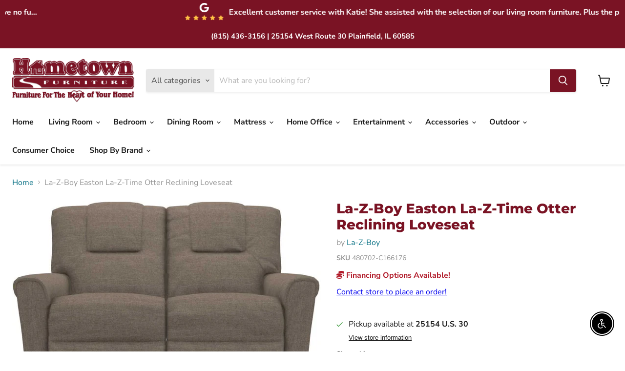

--- FILE ---
content_type: text/html; charset=utf-8
request_url: https://hometownfurnitureinc.com/collections/all/products/la-z-boy-easton-la-z-time-otter-reclining-loveseat?view=recently-viewed
body_size: 489
content:
























  
    
    











<li
  class="productgrid--item  imagestyle--natural    productitem--sale  productitem--emphasis  product-recently-viewed-card    show-actions--mobile"
  data-product-item
  data-product-quickshop-url="/collections/all/products/la-z-boy-easton-la-z-time-otter-reclining-loveseat"
  
    data-recently-viewed-card
  
>
  <div class="productitem" data-product-item-content>
    
    
    
    

    

    

    <div class="productitem__container">
      <div class="product-recently-viewed-card-time" data-product-handle="la-z-boy-easton-la-z-time-otter-reclining-loveseat">
      <button
        class="product-recently-viewed-card-remove"
        aria-label="close"
        data-remove-recently-viewed
      >
        


                                                                      <svg class="icon-remove "    aria-hidden="true"    focusable="false"    role="presentation"    xmlns="http://www.w3.org/2000/svg" width="10" height="10" viewBox="0 0 10 10" xmlns="http://www.w3.org/2000/svg">      <path fill="currentColor" d="M6.08785659,5 L9.77469752,1.31315906 L8.68684094,0.225302476 L5,3.91214341 L1.31315906,0.225302476 L0.225302476,1.31315906 L3.91214341,5 L0.225302476,8.68684094 L1.31315906,9.77469752 L5,6.08785659 L8.68684094,9.77469752 L9.77469752,8.68684094 L6.08785659,5 Z"></path>    </svg>                                              

      </button>
    </div>

      <div class="productitem__image-container">
        <a
          class="productitem--image-link"
          href="/collections/all/products/la-z-boy-easton-la-z-time-otter-reclining-loveseat"
          aria-label="/products/la-z-boy-easton-la-z-time-otter-reclining-loveseat"
          tabindex="-1"
          data-product-page-link
        >
          <figure
            class="productitem--image"
            data-product-item-image
            
              style="--product-grid-item-image-aspect-ratio: 1.5511363636363635;"
            
          >
            
              
              

  
    <noscript data-rimg-noscript>
      <img
        
          src="//hometownfurnitureinc.com/cdn/shop/files/La-Z-Boy_2023-03-11T01_20_45.301107_kkwplfcsvr_512x331.jpg?v=1769779315"
        

        alt=""
        data-rimg="noscript"
        srcset="//hometownfurnitureinc.com/cdn/shop/files/La-Z-Boy_2023-03-11T01_20_45.301107_kkwplfcsvr_512x331.jpg?v=1769779315 1x, //hometownfurnitureinc.com/cdn/shop/files/La-Z-Boy_2023-03-11T01_20_45.301107_kkwplfcsvr_1024x662.jpg?v=1769779315 2x, //hometownfurnitureinc.com/cdn/shop/files/La-Z-Boy_2023-03-11T01_20_45.301107_kkwplfcsvr_1091x705.jpg?v=1769779315 2.13x"
        class="productitem--image-primary"
        
        
      >
    </noscript>
  

  <img
    
      src="//hometownfurnitureinc.com/cdn/shop/files/La-Z-Boy_2023-03-11T01_20_45.301107_kkwplfcsvr_512x331.jpg?v=1769779315"
    
    alt=""

    
      data-rimg="lazy"
      data-rimg-scale="1"
      data-rimg-template="//hometownfurnitureinc.com/cdn/shop/files/La-Z-Boy_2023-03-11T01_20_45.301107_kkwplfcsvr_{size}.jpg?v=1769779315"
      data-rimg-max="1092x704"
      data-rimg-crop="false"
      
      srcset="data:image/svg+xml;utf8,<svg%20xmlns='http://www.w3.org/2000/svg'%20width='512'%20height='331'></svg>"
    

    class="productitem--image-primary"
    
    
  >



  <div data-rimg-canvas></div>


            

            






























          </figure>
        </a>
      </div><div class="productitem--info">
        
          
        

        
          

































        

        <h2 class="productitem--title">
          <a href="/collections/all/products/la-z-boy-easton-la-z-time-otter-reclining-loveseat" data-product-page-link>
            La-Z-Boy Easton La-Z-Time Otter Reclining Loveseat
          </a>
        </h2>

        
          
            <span class="productitem--vendor">
              <a href="/collections/vendors?q=La-Z-Boy" title="La-Z-Boy">La-Z-Boy</a>
            </span>
          
        

        

        
          
            <div class="productitem__stock-level">
              







<div class="product-stock-level-wrapper" >
  
</div>

            </div>
          

          
            
          
        
        <div class="dovr-product-item-watermarks-snippet" data-version="1.2.0">
    

    




    <div class="dovr-nmi-message" data-version="1.0.0">
    
</div>

    <div class="dovr-model-viewer-product-item" data-version="1.0.0" style="padding-bottom: 5px;">
  
</div>
    <div data-a="La-Z-Boy Easton La-Z-Time Otter Reclining Loveseat" class="dovr-in-stock-watermark-product-item" data-version="1.0.0">

</div>
    
</div>


        
          <div class="productitem--description">
            <p>La-Z-Boyï¿½ Easton La-Z-Timeï¿½ Full Reclining Loveseat with track arms, dual chaise end seats and clean design lines</p>

            
          </div>
        
      </div>

      
    </div>
  </div>

  
    <script type="application/json" data-quick-buy-settings>
      {
        "cart_redirection": true,
        "money_format": "${{amount}}"
      }
    </script>
  
</li>


--- FILE ---
content_type: text/javascript; charset=utf-8
request_url: https://hometownfurnitureinc.com/products/la-z-boy-easton-la-z-time-otter-reclining-loveseat.js
body_size: 381
content:
{"id":9847155818800,"title":"La-Z-Boy Easton La-Z-Time Otter Reclining Loveseat","handle":"la-z-boy-easton-la-z-time-otter-reclining-loveseat","description":"La-Z-Boyï¿½ Easton La-Z-Timeï¿½ Full Reclining Loveseat with track arms, dual chaise end seats and clean design lines","published_at":"2025-05-13T03:54:24-04:00","created_at":"2025-05-13T03:54:23-04:00","vendor":"La-Z-Boy","type":"Loveseat","tags":["Brand_La-Z-Boy","group_reclining","la-z-boy","loveseat","over-2000","Production_Paused","Room_Living Room","Type_Loveseat"],"price":1499999,"price_min":1499999,"price_max":1499999,"available":true,"price_varies":false,"compare_at_price":1949999,"compare_at_price_min":1949999,"compare_at_price_max":1949999,"compare_at_price_varies":false,"variants":[{"id":49802729849136,"title":"Default Title","option1":"Default Title","option2":null,"option3":null,"sku":"480702-C166176","requires_shipping":true,"taxable":true,"featured_image":{"id":49622050832688,"product_id":9847155818800,"position":1,"created_at":"2025-05-13T03:54:24-04:00","updated_at":"2026-01-30T08:21:55-05:00","alt":null,"width":1092,"height":704,"src":"https:\/\/cdn.shopify.com\/s\/files\/1\/0726\/4292\/0752\/files\/La-Z-Boy_2023-03-11T01_20_45.301107_kkwplfcsvr.jpg?v=1769779315","variant_ids":[49802729849136]},"available":true,"name":"La-Z-Boy Easton La-Z-Time Otter Reclining Loveseat","public_title":null,"options":["Default Title"],"price":1499999,"weight":0,"compare_at_price":1949999,"inventory_management":null,"barcode":null,"featured_media":{"alt":null,"id":40846159511856,"position":1,"preview_image":{"aspect_ratio":1.551,"height":704,"width":1092,"src":"https:\/\/cdn.shopify.com\/s\/files\/1\/0726\/4292\/0752\/files\/La-Z-Boy_2023-03-11T01_20_45.301107_kkwplfcsvr.jpg?v=1769779315"}},"requires_selling_plan":false,"selling_plan_allocations":[]}],"images":["\/\/cdn.shopify.com\/s\/files\/1\/0726\/4292\/0752\/files\/La-Z-Boy_2023-03-11T01_20_45.301107_kkwplfcsvr.jpg?v=1769779315"],"featured_image":"\/\/cdn.shopify.com\/s\/files\/1\/0726\/4292\/0752\/files\/La-Z-Boy_2023-03-11T01_20_45.301107_kkwplfcsvr.jpg?v=1769779315","options":[{"name":"Title","position":1,"values":["Default Title"]}],"url":"\/products\/la-z-boy-easton-la-z-time-otter-reclining-loveseat","media":[{"alt":null,"id":40846159511856,"position":1,"preview_image":{"aspect_ratio":1.551,"height":704,"width":1092,"src":"https:\/\/cdn.shopify.com\/s\/files\/1\/0726\/4292\/0752\/files\/La-Z-Boy_2023-03-11T01_20_45.301107_kkwplfcsvr.jpg?v=1769779315"},"aspect_ratio":1.551,"height":704,"media_type":"image","src":"https:\/\/cdn.shopify.com\/s\/files\/1\/0726\/4292\/0752\/files\/La-Z-Boy_2023-03-11T01_20_45.301107_kkwplfcsvr.jpg?v=1769779315","width":1092}],"requires_selling_plan":false,"selling_plan_groups":[]}